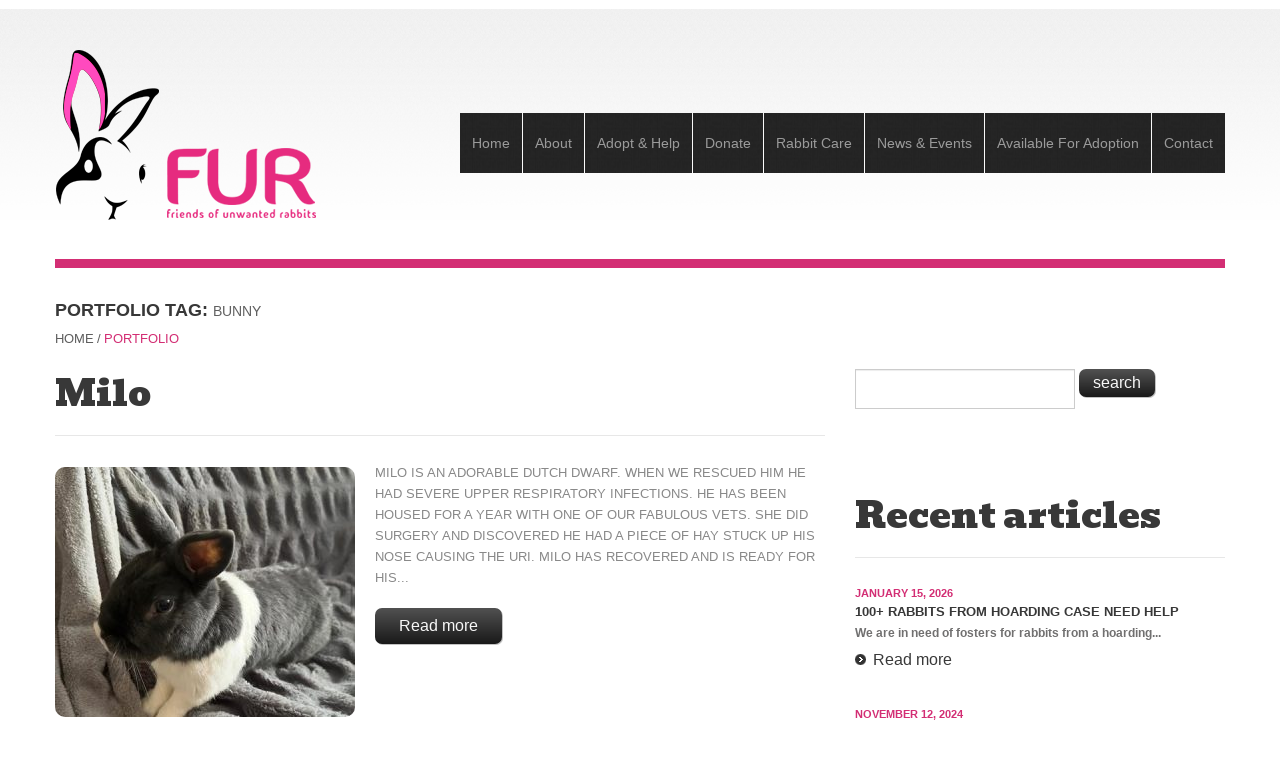

--- FILE ---
content_type: text/html; charset=UTF-8
request_url: http://www.friendsofunwantedrabbits.org/portfolio_tag/bunny/
body_size: 12133
content:
<!DOCTYPE html>
<!--[if lt IE 7 ]><html class="ie ie6" lang="en-US"> <![endif]-->
<!--[if IE 7 ]><html class="ie ie7" lang="en-US"> <![endif]-->
<!--[if IE 8 ]><html class="ie ie8" lang="en-US"> <![endif]-->
<!--[if IE 9 ]><html class="ie ie9" lang="en-US"> <![endif]-->
<!--[if (gt IE 9)|!(IE)]><!--><html lang="en-US"> <!--<![endif]-->
<head>
	<title>  Tags  Bunny Archive | F.U.R [ Friends of Unwanted Rabbits ]</title>
	<meta name="description" content=" &raquo; Tags &raquo; Bunny | " />
	<meta charset="UTF-8" />
	<meta name="viewport" content="width=device-width, initial-scale=1.0">
	<link rel="profile" href="http://gmpg.org/xfn/11" />
		<link rel="icon" href="http://www.friendsofunwantedrabbits.org/wp-content/uploads/2013/08/favicon-FUR.png" type="image/x-icon" />
		<link rel="pingback" href="http://www.friendsofunwantedrabbits.org/xmlrpc.php" />
	<link rel="alternate" type="application/rss+xml" title="F.U.R [ Friends of Unwanted Rabbits ]" href="http://www.friendsofunwantedrabbits.org/feed/" />
	<link rel="alternate" type="application/atom+xml" title="F.U.R [ Friends of Unwanted Rabbits ]" href="http://www.friendsofunwantedrabbits.org/feed/atom/" />
		<!--[if lt IE 8]>
	<div style=' clear: both; text-align:center; position: relative;'>
    	<a href="http://www.microsoft.com/windows/internet-explorer/default.aspx?ocid=ie6_countdown_bannercode"><img src="http://storage.ie6countdown.com/assets/100/images/banners/warning_bar_0000_us.jpg" border="0" alt="" /></a>
    </div>
	<![endif]-->
	
	<link rel="stylesheet" type="text/css" media="all" href="http://www.friendsofunwantedrabbits.org/wp-content/themes/fur/bootstrap/css/bootstrap.css" />
	<link rel="stylesheet" type="text/css" media="all" href="http://www.friendsofunwantedrabbits.org/wp-content/themes/fur/bootstrap/css/responsive.css" />	
	<link rel="stylesheet" type="text/css" media="all" href="http://www.friendsofunwantedrabbits.org/wp-content/themes/CherryFramework/css/prettyPhoto.css" />
	<link rel="stylesheet" type="text/css" media="all" href="http://www.friendsofunwantedrabbits.org/wp-content/themes/CherryFramework/css/camera.css" />
	<link rel="stylesheet" type="text/css" media="all" href="http://www.friendsofunwantedrabbits.org/wp-content/themes/fur/style.css" />
	
	<link rel='dns-prefetch' href='//netdna.bootstrapcdn.com' />
<link rel='dns-prefetch' href='//fonts.googleapis.com' />
<link rel='dns-prefetch' href='//s.w.org' />
<link rel="alternate" type="application/rss+xml" title="F.U.R [ Friends of Unwanted Rabbits ] &raquo; Feed" href="http://www.friendsofunwantedrabbits.org/feed/" />
<link rel="alternate" type="application/rss+xml" title="F.U.R [ Friends of Unwanted Rabbits ] &raquo; Comments Feed" href="http://www.friendsofunwantedrabbits.org/comments/feed/" />
<link rel="alternate" type="application/rss+xml" title="F.U.R [ Friends of Unwanted Rabbits ] &raquo; Bunny Tags Feed" href="http://www.friendsofunwantedrabbits.org/portfolio_tag/bunny/feed/" />
		<script type="text/javascript">
			window._wpemojiSettings = {"baseUrl":"https:\/\/s.w.org\/images\/core\/emoji\/11\/72x72\/","ext":".png","svgUrl":"https:\/\/s.w.org\/images\/core\/emoji\/11\/svg\/","svgExt":".svg","source":{"concatemoji":"http:\/\/www.friendsofunwantedrabbits.org\/wp-includes\/js\/wp-emoji-release.min.js?ver=4.9.8"}};
			!function(a,b,c){function d(a,b){var c=String.fromCharCode;l.clearRect(0,0,k.width,k.height),l.fillText(c.apply(this,a),0,0);var d=k.toDataURL();l.clearRect(0,0,k.width,k.height),l.fillText(c.apply(this,b),0,0);var e=k.toDataURL();return d===e}function e(a){var b;if(!l||!l.fillText)return!1;switch(l.textBaseline="top",l.font="600 32px Arial",a){case"flag":return!(b=d([55356,56826,55356,56819],[55356,56826,8203,55356,56819]))&&(b=d([55356,57332,56128,56423,56128,56418,56128,56421,56128,56430,56128,56423,56128,56447],[55356,57332,8203,56128,56423,8203,56128,56418,8203,56128,56421,8203,56128,56430,8203,56128,56423,8203,56128,56447]),!b);case"emoji":return b=d([55358,56760,9792,65039],[55358,56760,8203,9792,65039]),!b}return!1}function f(a){var c=b.createElement("script");c.src=a,c.defer=c.type="text/javascript",b.getElementsByTagName("head")[0].appendChild(c)}var g,h,i,j,k=b.createElement("canvas"),l=k.getContext&&k.getContext("2d");for(j=Array("flag","emoji"),c.supports={everything:!0,everythingExceptFlag:!0},i=0;i<j.length;i++)c.supports[j[i]]=e(j[i]),c.supports.everything=c.supports.everything&&c.supports[j[i]],"flag"!==j[i]&&(c.supports.everythingExceptFlag=c.supports.everythingExceptFlag&&c.supports[j[i]]);c.supports.everythingExceptFlag=c.supports.everythingExceptFlag&&!c.supports.flag,c.DOMReady=!1,c.readyCallback=function(){c.DOMReady=!0},c.supports.everything||(h=function(){c.readyCallback()},b.addEventListener?(b.addEventListener("DOMContentLoaded",h,!1),a.addEventListener("load",h,!1)):(a.attachEvent("onload",h),b.attachEvent("onreadystatechange",function(){"complete"===b.readyState&&c.readyCallback()})),g=c.source||{},g.concatemoji?f(g.concatemoji):g.wpemoji&&g.twemoji&&(f(g.twemoji),f(g.wpemoji)))}(window,document,window._wpemojiSettings);
		</script>
		<style type="text/css">
img.wp-smiley,
img.emoji {
	display: inline !important;
	border: none !important;
	box-shadow: none !important;
	height: 1em !important;
	width: 1em !important;
	margin: 0 .07em !important;
	vertical-align: -0.1em !important;
	background: none !important;
	padding: 0 !important;
}
</style>
<link rel='stylesheet' id='formidable-css'  href='http://www.friendsofunwantedrabbits.org/wp-admin/admin-ajax.php?action=frmpro_css&#038;ver=1052013' type='text/css' media='all' />
<link rel='stylesheet' id='cptch_stylesheet-css'  href='http://www.friendsofunwantedrabbits.org/wp-content/plugins/captcha/css/style.css?ver=4.9.8' type='text/css' media='all' />
<link rel='stylesheet' id='contact-form-7-css'  href='http://www.friendsofunwantedrabbits.org/wp-content/plugins/contact-form-7/includes/css/styles.css?ver=5.0.4' type='text/css' media='all' />
<link rel='stylesheet' id='photospace-styles-css'  href='http://www.friendsofunwantedrabbits.org/wp-content/plugins/photospace/gallery.css?ver=4.9.8' type='text/css' media='all' />
<link rel='stylesheet' id='wpml-styles-css'  href='http://www.friendsofunwantedrabbits.org/wp-content/plugins/wp-modal-login/css/wp-modal-login.css?ver=2.0.6' type='text/css' media='screen' />
<link rel='stylesheet' id='wpml-theme-2-css'  href='http://www.friendsofunwantedrabbits.org/wp-content/plugins/wp-modal-login/css/theme-2.css?ver=2.0.6' type='text/css' media='screen' />
<link rel='stylesheet' id='font-awesome-css'  href='//netdna.bootstrapcdn.com/font-awesome/3.2.1/css/font-awesome.css?ver=3.2.1' type='text/css' media='all' />
<link rel='stylesheet' id='magnific-popup-css'  href='http://www.friendsofunwantedrabbits.org/wp-content/themes/CherryFramework/css/magnific-popup.css?ver=0.9.3' type='text/css' media='all' />
<link rel='stylesheet' id='options_typography_Bevan-css'  href='http://fonts.googleapis.com/css?family=Bevan&#038;subset=latin' type='text/css' media='all' />
<script type='text/javascript' src='http://www.friendsofunwantedrabbits.org/wp-content/themes/CherryFramework/js/jquery-1.7.2.min.js?ver=1.7.2'></script>
<script type='text/javascript' src='http://www.friendsofunwantedrabbits.org/wp-content/plugins/photospace/jquery.galleriffic.js?ver=4.9.8'></script>
<script type='text/javascript' src='http://www.friendsofunwantedrabbits.org/wp-includes/js/swfobject.js?ver=2.2-20120417'></script>
<script type='text/javascript' src='http://www.friendsofunwantedrabbits.org/wp-content/themes/CherryFramework/js/modernizr.js?ver=2.0.6'></script>
<script type='text/javascript' src='http://www.friendsofunwantedrabbits.org/wp-content/themes/CherryFramework/js/jquery.elastislide.js?ver=1.0'></script>
<script type='text/javascript' src='http://www.friendsofunwantedrabbits.org/wp-content/themes/CherryFramework/js/jflickrfeed.js?ver=1.0'></script>
<script type='text/javascript' src='http://www.friendsofunwantedrabbits.org/wp-content/themes/CherryFramework/js/custom.js?ver=1.0'></script>
<script type='text/javascript' src='http://www.friendsofunwantedrabbits.org/wp-content/themes/CherryFramework/bootstrap/js/bootstrap.min.js?ver=2.3.0'></script>
<link rel='https://api.w.org/' href='http://www.friendsofunwantedrabbits.org/wp-json/' />
<link rel="EditURI" type="application/rsd+xml" title="RSD" href="http://www.friendsofunwantedrabbits.org/xmlrpc.php?rsd" />
<link rel="wlwmanifest" type="application/wlwmanifest+xml" href="http://www.friendsofunwantedrabbits.org/wp-includes/wlwmanifest.xml" /> 
<meta name="generator" content="WordPress 4.9.8" />
<!--	photospace [ START ] --> 
<style type="text/css">
			.photospace .thumnail_col a.pageLink {
				width:50px;
				height:50px;
			}
			.photospace .gal_content,
				.photospace .loader,
				.photospace .slideshow a.advance-link{
					width:400px;
				}
			.photospace{
					width:650px;
				}
			.photospace{
					height:350px;
				}
			.photospace ul.thumbs li {
					margin-bottom:10px !important;
					margin-right:10px !important; 
				}
			.photospace .loader {
					height: 175px;
				}
			.photospace .loader {
					width: 400px;
				}
			.photospace .slideshow a.advance-link,
				.photospace .slideshow span.image-wrapper {
					height:350px;
				}
			.photospace .slideshow-container {
					height:350px;
				}
		
			.pageLink{
				display:none !important;
			}
			.photospace{
				margin-top:43px;
			}
		</style><!--	photospace [ END ] --> 
    <style type="text/css" media="screen">
      div.printfriendly a, div.printfriendly a:link, div.printfriendly a:hover, div.printfriendly a:visited {
        text-decoration: none;
        border: none;
      }
    </style>
           <style type="text/css" media="screen">
          div.printfriendly {
            margin: -8px 20px 0px 10px;
            position: relative;
            z-index: 1000;
          }
          div.printfriendly a, div.printfriendly a:link, div.printfriendly a:visited {
            font-size: 14px;
            color: #6D9F00;
            vertical-align: bottom;
          }
          .printfriendly a {
            box-shadow:none;
          }
          .printfriendly a:hover {
            cursor: pointer;
          }
          .printfriendly a img  {
            border: none;
            padding:0;
            margin-right: 6px;
            box-shadow: none;
            -webkit-box-shadow: none;
            -moz-box-shadow: none;
          }
          .printfriendly a span{
            vertical-align: bottom;
          }
          .pf-alignleft {
            float: left;
          }
          .pf-alignright {
            float: right;
          }
          div.pf-aligncenter {
            display: block;
            margin-left: auto;
            margin-right: auto;
            text-align: center;
          }
        </style>
        <style type="text/css" media="print">
          .printfriendly {
            display: none;
          }
        </style>
<style text="text/css"></style>
		<style type="text/css">.recentcomments a{display:inline !important;padding:0 !important;margin:0 !important;}</style>
		
<style type='text/css'>
h1 { font: normal 48px/55px Bevan;  color:#383838; }
h2 { font: normal 36px/48px Bevan;  color:#383838; }
h3 { font: normal 36px/48px Bevan;  color:#383838; }
h4 { font: normal 26px/30px Bevan;  color:#383838; }
h5 { font: bold 18px/24px Arial, Helvetica, sans-serif;  color:#383838; }
h6 { font: bold 13px/21px "Trebuchet MS", Arial, Helvetica, sans-serif;  color:#5e5e5e; }
.main-holder { font: normal 13px/21px "Trebuchet MS", Arial, Helvetica, sans-serif;  color:#898989; }
.logo_h__txt, .logo_link { font: normal 60px/60px Bevan;  color:#383838; }
.sf-menu > li > a { font: normal 14px/20px Arial, Helvetica, sans-serif;  color:#9a9a9a; }
.nav.footer-nav a { font: normal 14px/20px "Trebuchet MS", Arial, Helvetica, sans-serif;  color:#626262; }
</style>
	  
	<!--[if (gt IE 9)|!(IE)]><!-->
	<script src="http://www.friendsofunwantedrabbits.org/wp-content/themes/CherryFramework/js/jquery.mobile.customized.min.js" type="text/javascript"></script>
	<script type="text/javascript">
		jQuery(function(){
			jQuery('.sf-menu').mobileMenu();
		});
	</script>
	<!--<![endif]-->
  
	<script type="text/javascript">
		// Init navigation menu
		jQuery(function(){
			// main navigation init
			jQuery('ul.sf-menu').superfish({
				delay:       1000, 		// the delay in milliseconds that the mouse can remain outside a sub-menu without it closing
				animation:   {opacity:'show',height:'show'}, // used to animate the sub-menu open
				speed:       'normal',  // animation speed 
				autoArrows:  false,   // generation of arrow mark-up (for submenu)
				disableHI: true // to disable hoverIntent detection
			});
		});

		//Zoom fix
		jQuery(function(){
			// IPad/IPhone
		  	var viewportmeta = document.querySelector && document.querySelector('meta[name="viewport"]'),
		    ua = navigator.userAgent,
		 
		    gestureStart = function () {
		        viewportmeta.content = "width=device-width, minimum-scale=0.25, maximum-scale=1.6";
		    },
		 
		    scaleFix = function () {
		      if (viewportmeta && /iPhone|iPad/.test(ua) && !/Opera Mini/.test(ua)) {
		        viewportmeta.content = "width=device-width, minimum-scale=1.0, maximum-scale=1.0";
		        document.addEventListener("gesturestart", gestureStart, false);
		      }
		    };
			scaleFix();
		})
	</script>
  
	<style type="text/css">
		
		textarea:focus, input[type="text"]:focus, input[type="password"]:focus, input[type="datetime"]:focus, input[type="datetime-local"]:focus, input[type="date"]:focus, input[type="month"]:focus, input[type="time"]:focus, input[type="week"]:focus, input[type="number"]:focus, input[type="email"]:focus, input[type="url"]:focus, input[type="search"]:focus, input[type="tel"]:focus, input[type="color"]:focus, .uneditable-input:focus {
        border-color:rgba(211,46,116,0.8);
}

.short-par {
   position: inline;
   width: 770px;
}

.photospace .thumnail_col {
    float:right  !important;
}
.photospace .gal_content {
    float:left  !important;
}
.photospace ul.thumbs li {
    margin-left:10px;
    margin-right:0 !important;
}
.photospace .thumnail_col a.pageLink {
    margin-left:10px;
    margin-right:0;
}

.spacing-left {
   position: absolute;
   display: block;
   width: 520px;
   height: 350px;
   background: #d32e74;
   margin-left: 680px;
   margin-top: 43px;
   z-index: -1;
}
.spacing-left-text {
   position: absolute;
   display: block;
   width: 300px;
   margin-left: 120px;
   margin-top: 80px;
}

.photospace .pagination {
   margin-top: 0px;
   margin-left: 410px;
}
.pagination {
margin: 0px 0;
}

#topnav {
   margin-top: 70px;
}
#topnav li a {
   padding: 20px 12px;
   text-transform:capitalize;
}

.header .container {
   border-bottom:9px solid #d32e74;
}
.slider {
   background:#d32e74;
}
#sidebar time {
   color:#d32e74;
}
.recent-posts li .meta {
   color:#d32e74;
}

.slider .camera_wrap .camera_pag li.cameracurrent span,
.slider .camera_wrap .camera_pag li:hover span {
  background: #d32e74;
}
.breadcrumb a:hover {
  color: #d32e74;
}
.breadcrumb .active {
  color: #d32e74;
}
.post-title a:hover {
  color: #d32e74;
}
.caption__portfolio h3 a:hover {
  color: #d32e74;
}
.flex-control-paging li a {
  background: #d32e74;
}
.nav-pills li.active a,
.nav-pills li.active a:focus,
.nav-pills li a:hover,
.nav-pills li.active a:hover {
  background: #d32e74;
}
.portfolio-meta-list {
  border-color: #d32e74;
}
.pager li a,
.pager li a:focus {
  background: #d32e74;
}
.comment-list .comment .reply a {
  color: #d32e74;
}
#sidebar .post-list_h a:hover {
  color: #d32e74;
}
#sidebar ul li a:hover {
  color: #d32e74;
}
#sidebar .unstyled li .comments-custom_txt a:hover {
  color: #d32e74;
}
#sidebar .btn:hover {
  color: #d32e74;
}
.recent-posts li h5 a:hover {
  color: #d32e74;
}
.recent-posts.stories .btn:hover {
  color: #d32e74;
}
.list li a:hover,
.list.styled &gt; ul li a:hover,
.list.arrow-list &gt; ul li a:hover {
  color: #d32e74;
}
.footer a:hover {
  color: #d32e74;
}
.footer nav.footer-nav ul li:hover a {
  color: #d32e74;
}
.footer .footer-widgets .list li a:hover {
  color: #d32e74;
}
.faq-list .faq-list_h {
  color: #d32e74;
}
.error404-holder_num {
  color: #d32e74;
}

media="all" a {
color: #d32e74;
}

.list li a:hover,
.list.styled &gt; ul li a:hover,
.list.arrow-list &gt; ul li a:hover {
  color: #d32e74;
}

				
				
		a {color:#d42f73}.button {background:#d42f73}
	</style>
</head>

<body class="archive tax-portfolio_tag term-bunny term-39">
	<div id="motopress-main" class="main-holder">
		<!--Begin #motopress-main-->
		<header class="motopress-wrapper header">
		    <div class="container">
		        <div class="row">
		            <div class="span12" data-motopress-wrapper-file="wrapper/wrapper-header.php" data-motopress-wrapper-type="header">
		                <div class="row">
    <div class="span12 hidden-phone" data-motopress-type="static" data-motopress-static-file="static/static-search.php">
    	<!-- BEGIN SEARCH FORM -->
<!-- END SEARCH FORM -->    </div>
</div>
<div class="row">
    <div class="span4" data-motopress-type="static" data-motopress-static-file="static/static-logo.php">
    	<!-- BEGIN LOGO -->
<div class="logo pull-left">
									<a href="http://www.friendsofunwantedrabbits.org/" class="logo_h logo_h__img"><img src="http://www.friendsofunwantedrabbits.org/wp-content/uploads/2013/08/FUR-website-logo.png" alt="F.U.R [ Friends of Unwanted Rabbits ]" title=""></a>
					<p class="logo_tagline"></p><!-- Site Tagline -->
</div>
<!-- END LOGO -->    </div>
    <div class="span8" data-motopress-type="static" data-motopress-static-file="static/static-nav.php">
    			<!-- BEGIN MAIN NAVIGATION -->
		<nav class="nav nav__primary clearfix">
			<ul id="topnav" class="sf-menu"><li id="menu-item-1957" class="menu-item menu-item-type-post_type menu-item-object-page menu-item-home"><a href="http://www.friendsofunwantedrabbits.org/">Home</a></li>
<li id="menu-item-1959" class="menu-item menu-item-type-post_type menu-item-object-page menu-item-has-children"><a href="http://www.friendsofunwantedrabbits.org/about/">About</a>
<ul class="sub-menu">
	<li id="menu-item-2033" class="menu-item menu-item-type-post_type menu-item-object-page"><a href="http://www.friendsofunwantedrabbits.org/about/our-mission/">Our Mission</a></li>
	<li id="menu-item-2032" class="menu-item menu-item-type-post_type menu-item-object-page"><a href="http://www.friendsofunwantedrabbits.org/about/services/">Services</a></li>
	<li id="menu-item-2031" class="menu-item menu-item-type-post_type menu-item-object-page"><a href="http://www.friendsofunwantedrabbits.org/about/team-fur/">Friends of Unwanted Rabbits</a></li>
	<li id="menu-item-2030" class="menu-item menu-item-type-post_type menu-item-object-page"><a href="http://www.friendsofunwantedrabbits.org/about/our-sponsors/">Our Sponsors</a></li>
	<li id="menu-item-1955" class="menu-item menu-item-type-post_type menu-item-object-page"><a href="http://www.friendsofunwantedrabbits.org/about/faqs/">FAQs</a></li>
</ul>
</li>
<li id="menu-item-2025" class="menu-item menu-item-type-post_type menu-item-object-page menu-item-has-children"><a href="http://www.friendsofunwantedrabbits.org/adopt-help/">Adopt &#038; Help</a>
<ul class="sub-menu">
	<li id="menu-item-2028" class="menu-item menu-item-type-post_type menu-item-object-page menu-item-has-children"><a href="http://www.friendsofunwantedrabbits.org/adopt-help/adopt/">Adopt</a>
	<ul class="sub-menu">
		<li id="menu-item-2736" class="menu-item menu-item-type-post_type menu-item-object-page"><a href="http://www.friendsofunwantedrabbits.org/adopt-help/adopt/adoption-application/">Adoption Application</a></li>
		<li id="menu-item-2735" class="menu-item menu-item-type-post_type menu-item-object-page"><a href="http://www.friendsofunwantedrabbits.org/adopt-help/adopt/adoption-terms-and-conditions/">Adoption Terms and Conditions</a></li>
	</ul>
</li>
	<li id="menu-item-2027" class="menu-item menu-item-type-post_type menu-item-object-page"><a href="http://www.friendsofunwantedrabbits.org/adopt-help/foster/">Foster</a></li>
	<li id="menu-item-2026" class="menu-item menu-item-type-post_type menu-item-object-page"><a href="http://www.friendsofunwantedrabbits.org/adopt-help/volunteer/">Volunteer</a></li>
</ul>
</li>
<li id="menu-item-2021" class="menu-item menu-item-type-post_type menu-item-object-page menu-item-has-children"><a href="http://www.friendsofunwantedrabbits.org/donate/">Donate</a>
<ul class="sub-menu">
	<li id="menu-item-2838" class="menu-item menu-item-type-post_type menu-item-object-page"><a href="http://www.friendsofunwantedrabbits.org/donate/sponsor-a-bunny/">Sponsor A Bunny</a></li>
</ul>
</li>
<li id="menu-item-2020" class="menu-item menu-item-type-post_type menu-item-object-page menu-item-has-children"><a href="http://www.friendsofunwantedrabbits.org/rabbit-care/">Rabbit Care</a>
<ul class="sub-menu">
	<li id="menu-item-2668" class="menu-item menu-item-type-post_type menu-item-object-page"><a href="http://www.friendsofunwantedrabbits.org/rabbit-care/rabbit-supply-list/">Rabbit Supply List</a></li>
	<li id="menu-item-2667" class="menu-item menu-item-type-post_type menu-item-object-page"><a href="http://www.friendsofunwantedrabbits.org/rabbit-care/diet-for-rabbits/">Diet For Rabbits</a></li>
	<li id="menu-item-2666" class="menu-item menu-item-type-post_type menu-item-object-page"><a href="http://www.friendsofunwantedrabbits.org/rabbit-care/litter-training/">Litter Training</a></li>
	<li id="menu-item-2731" class="menu-item menu-item-type-post_type menu-item-object-page"><a href="http://www.friendsofunwantedrabbits.org/rabbit-care/sacramento-area-rabbit-vets/">Sacramento Area Rabbit Vets</a></li>
	<li id="menu-item-2730" class="menu-item menu-item-type-post_type menu-item-object-page"><a href="http://www.friendsofunwantedrabbits.org/rabbit-care/outdoor-indoor-hazards/">Outdoor &#038; Indoor Hazards</a></li>
	<li id="menu-item-2729" class="menu-item menu-item-type-post_type menu-item-object-page"><a href="http://www.friendsofunwantedrabbits.org/rabbit-care/the-advantages-of-exercise-pens/">The Advantages Of Exercise Pens</a></li>
	<li id="menu-item-2728" class="menu-item menu-item-type-post_type menu-item-object-page"><a href="http://www.friendsofunwantedrabbits.org/rabbit-care/gastrointestinal-stasis/">Gastrointestinal Stasis</a></li>
</ul>
</li>
<li id="menu-item-2019" class="menu-item menu-item-type-post_type menu-item-object-page menu-item-has-children"><a href="http://www.friendsofunwantedrabbits.org/news-events/">News &#038; Events</a>
<ul class="sub-menu">
	<li id="menu-item-1956" class="menu-item menu-item-type-post_type menu-item-object-page current_page_parent"><a href="http://www.friendsofunwantedrabbits.org/blog/">FUR Blog</a></li>
	<li id="menu-item-2911" class="menu-item menu-item-type-post_type menu-item-object-page"><a href="http://www.friendsofunwantedrabbits.org/news-events/adoption-events/">Adoption Events</a></li>
	<li id="menu-item-2994" class="menu-item menu-item-type-post_type menu-item-object-page"><a href="http://www.friendsofunwantedrabbits.org/news-events/fundraising-events/">Fundraising Events</a></li>
</ul>
</li>
<li id="menu-item-1987" class="menu-item menu-item-type-post_type menu-item-object-page menu-item-has-children"><a href="http://www.friendsofunwantedrabbits.org/available-for-adoption/">Available For Adoption</a>
<ul class="sub-menu">
	<li id="menu-item-1985" class="menu-item menu-item-type-post_type menu-item-object-page"><a href="http://www.friendsofunwantedrabbits.org/available-for-adoption/featured/">Featured</a></li>
	<li id="menu-item-1984" class="menu-item menu-item-type-post_type menu-item-object-page"><a href="http://www.friendsofunwantedrabbits.org/available-for-adoption/gone-but-not-forgotten/">Gone But Not Forgotten</a></li>
</ul>
</li>
<li id="menu-item-1954" class="menu-item menu-item-type-post_type menu-item-object-page"><a href="http://www.friendsofunwantedrabbits.org/contacts/">Contact</a></li>
</ul>		</nav>
<!-- END MAIN NAVIGATION -->    </div>
</div>		            </div>
		        </div>
		    </div>
		</header>
<div class="motopress-wrapper content-holder clearfix">
	<div class="container">
		<div class="row">
			<div class="span12" data-motopress-wrapper-file="archive.php" data-motopress-wrapper-type="content">
				<div class="row">
					<div class="span12" data-motopress-type="static" data-motopress-static-file="static/static-title.php">
						<section class="title-section">
	<h1 class="title-header">
					Portfolio Tag: 			<small>Bunny </small>
<!--Begin shop-->
			</h1>
				<!-- BEGIN BREADCRUMBS-->
			<ul class="breadcrumb breadcrumb__t"><li><a href="http://www.friendsofunwantedrabbits.org">Home</a></li><li class="divider">&thinsp;/&thinsp;</li><li class="active">Portfolio</li></ul>			<!-- END BREADCRUMBS -->
	</section><!-- .title-section -->					</div>
				</div>
				<div class="row">
					<div class="span8 right" id="content" data-motopress-type="loop" data-motopress-loop-file="loop/loop-blog.php">
						<!-- displays the tag's description from the Wordpress admin -->
<article id="post-15771" class="post__holder post-15771 portfolio type-portfolio status-publish has-post-thumbnail hentry portfolio_category-available-for-adoption portfolio_tag-adopt-dont-shop portfolio_tag-available-for-adoption portfolio_tag-bunnies portfolio_tag-bunny portfolio_tag-dwarf-rabbit portfolio_tag-house-rabbit portfolio_tag-pets portfolio_tag-rabbit portfolio_tag-rabbit-rescue-2 portfolio_tag-rabbits-house-rabbits-available-for-adoption portfolio_tag-rescue-rabbit portfolio_tag-rescue-rabbits portfolio_tag-roseville portfolio_tag-sacramento portfolio_tag-shelter">
		<header class="post-header">
				<h2 class="post-title"><a href="http://www.friendsofunwantedrabbits.org/portfolio/milo-4/" title="Milo">Milo</a></h2>
	</header>
		<figure class="featured-thumbnail thumbnail " ><a href="http://www.friendsofunwantedrabbits.org/portfolio/milo-4/" title="Milo" ><img src="//" data-src="http://www.friendsofunwantedrabbits.org/wp-content/uploads/2026/01/milo-300x250.jpg" alt="Milo" ></a></figure>	
		<!-- Post Content -->
	<div class="post_content">
							<div class="excerpt">
			Milo is an adorable Dutch Dwarf. When we rescued him he had severe upper respiratory infections. He has been housed for a year with one of our fabulous Vets. She did surgery and discovered he had a piece of hay stuck up his nose causing the uri. Milo has recovered and is ready for his... 			</div>
				<a href="http://www.friendsofunwantedrabbits.org/portfolio/milo-4/" class="btn btn-primary">Read more</a>
		<div class="clear"></div>
	</div>

	
	<!-- Post Meta -->
	<div class="post_meta meta_type_line"><div class="post_meta_unite clearfix">								<div class="post_date">
									<i class="icon-calendar"></i>
									<time datetime="2026-01-14T16:59:33">January 14, 2026</time>								</div>
																<div class="post_author">
									<i class="icon-user"></i>
									<a href="http://www.friendsofunwantedrabbits.org/author/kimberly/" title="Posts by Kimberly" rel="author">Kimberly</a>								</div>
																<div class="post_permalink">
									<i class="icon-link"></i>
									<a href="http://www.friendsofunwantedrabbits.org/portfolio/milo-4/" title="Milo">Permalink</a>								</div>
								</div><div class="post_meta_unite clearfix">								<div class="post_category">
									<i class="icon-bookmark"></i>
									<a href="http://www.friendsofunwantedrabbits.org/portfolio_category/available-for-adoption/" rel="tag">Available For Adoption</a>								</div>
																<div class="post_tag">
									<i class="icon-tag"></i>
									<a href="http://www.friendsofunwantedrabbits.org/portfolio_tag/adopt-dont-shop/" rel="tag">adopt don't shop</a>, <a href="http://www.friendsofunwantedrabbits.org/portfolio_tag/available-for-adoption/" rel="tag">available for adoption</a>, <a href="http://www.friendsofunwantedrabbits.org/portfolio_tag/bunnies/" rel="tag">bunnies</a>, <a href="http://www.friendsofunwantedrabbits.org/portfolio_tag/bunny/" rel="tag">Bunny</a>, <a href="http://www.friendsofunwantedrabbits.org/portfolio_tag/dwarf-rabbit/" rel="tag">Dwarf Rabbit</a>, <a href="http://www.friendsofunwantedrabbits.org/portfolio_tag/house-rabbit/" rel="tag">house rabbit</a>, <a href="http://www.friendsofunwantedrabbits.org/portfolio_tag/pets/" rel="tag">Pets</a>, <a href="http://www.friendsofunwantedrabbits.org/portfolio_tag/rabbit/" rel="tag">Rabbit</a>, <a href="http://www.friendsofunwantedrabbits.org/portfolio_tag/rabbit-rescue-2/" rel="tag">rabbit rescue</a>, <a href="http://www.friendsofunwantedrabbits.org/portfolio_tag/rabbits-house-rabbits-available-for-adoption/" rel="tag">rabbits. house rabbits. available for adoption</a>, <a href="http://www.friendsofunwantedrabbits.org/portfolio_tag/rescue-rabbit/" rel="tag">rescue rabbit</a>, <a href="http://www.friendsofunwantedrabbits.org/portfolio_tag/rescue-rabbits/" rel="tag">rescue rabbits</a>, <a href="http://www.friendsofunwantedrabbits.org/portfolio_tag/roseville/" rel="tag">roseville</a>, <a href="http://www.friendsofunwantedrabbits.org/portfolio_tag/sacramento/" rel="tag">sacramento</a>, <a href="http://www.friendsofunwantedrabbits.org/portfolio_tag/shelter/" rel="tag">shelter</a>								</div>
								</div><div class="post_meta_unite clearfix">								<div class="post_comment">
									<i class="icon-comments"></i>
									<a href="http://www.friendsofunwantedrabbits.org/portfolio/milo-4/#respond" class="comments-link" >No comments</a>								</div>
																<div class="post_views" title="Number of view.">
									<i class="icon-eye-open"></i>
									22								</div>
																<div class="post_like">
									<a  class="not_voting " title="Only registered users can vote!" date-type="like" >
										<i class="icon-thumbs-up"></i>
										<span class="voting_count">0</span>									</a>
								</div>
																<div class="post_dislike">
									<a  class="not_voting " title="Only registered users can vote!" date-type="dislike" >
										<i class="icon-thumbs-down"></i>
										<span class="voting_count">0</span>									</a>
								</div>
								</div></div><!--// Post Meta -->
</article><article id="post-15739" class="post__holder post-15739 portfolio type-portfolio status-publish has-post-thumbnail hentry portfolio_category-available-for-adoption portfolio_tag-baby-bunny portfolio_tag-bunnies portfolio_tag-bunny portfolio_tag-mini-rex portfolio_tag-pet-2 portfolio_tag-rabbit portfolio_tag-rabbit-rescue-2 portfolio_tag-rabbits portfolio_tag-rabbits-house-rabbits-available-for-adoption portfolio_tag-rescue-bunny portfolio_tag-rescue-rabbits portfolio_tag-roseville portfolio_tag-sacramento">
		<header class="post-header">
				<h2 class="post-title"><a href="http://www.friendsofunwantedrabbits.org/portfolio/mini-rex-babies/" title="Mini Rex Babies">Mini Rex Babies</a></h2>
	</header>
		<figure class="featured-thumbnail thumbnail " ><a href="http://www.friendsofunwantedrabbits.org/portfolio/mini-rex-babies/" title="Mini Rex Babies" ><img src="//" data-src="http://www.friendsofunwantedrabbits.org/wp-content/uploads/2025/12/mini-rex-babies-300x169.jpg" alt="Mini Rex Babies" ></a></figure>	
		<!-- Post Content -->
	<div class="post_content">
							<div class="excerpt">
			These darling baby mini-rex babies are 2 months old as of 12/5/2025. These sweet babies are available for Foster-to-Adopt. They are super sweet bunnies.
<div class="pf-content">
<div dir="ltr"><strong>Upcoming Adoption Events</strong></div>
</div>
<div dir="ltr"></div>
<div dir="ltr">
<div dir="ltr">
<div dir="ltr">
<div dir="ltr">
<div dir="ltr">
<div dir="ltr">
<div dir="ltr">
<div dir="ltr">
<div dir="ltr">
<div dir="ltr">
<div dir="ltr">
<h2><span style="font-size: 12px;">February 1 -</span><span style="font-size: 12px;"><strong>11am to 3pm</strong></span><span style="font-size: 12px;">– Placer SPCA, located at 200... 			</div>
				<a href="http://www.friendsofunwantedrabbits.org/portfolio/mini-rex-babies/" class="btn btn-primary">Read more</a>
		<div class="clear"></div>
	</div>

	
	<!-- Post Meta -->
	<div class="post_meta meta_type_line"><div class="post_meta_unite clearfix">								<div class="post_date">
									<i class="icon-calendar"></i>
									<time datetime="2025-12-05T15:19:28">December 5, 2025</time>								</div>
																<div class="post_author">
									<i class="icon-user"></i>
									<a href="http://www.friendsofunwantedrabbits.org/author/kimberly/" title="Posts by Kimberly" rel="author">Kimberly</a>								</div>
																<div class="post_permalink">
									<i class="icon-link"></i>
									<a href="http://www.friendsofunwantedrabbits.org/portfolio/mini-rex-babies/" title="Mini Rex Babies">Permalink</a>								</div>
								</div><div class="post_meta_unite clearfix">								<div class="post_category">
									<i class="icon-bookmark"></i>
									<a href="http://www.friendsofunwantedrabbits.org/portfolio_category/available-for-adoption/" rel="tag">Available For Adoption</a>								</div>
																<div class="post_tag">
									<i class="icon-tag"></i>
									<a href="http://www.friendsofunwantedrabbits.org/portfolio_tag/baby-bunny/" rel="tag">Baby Bunny</a>, <a href="http://www.friendsofunwantedrabbits.org/portfolio_tag/bunnies/" rel="tag">bunnies</a>, <a href="http://www.friendsofunwantedrabbits.org/portfolio_tag/bunny/" rel="tag">Bunny</a>, <a href="http://www.friendsofunwantedrabbits.org/portfolio_tag/mini-rex/" rel="tag">mini-rex</a>, <a href="http://www.friendsofunwantedrabbits.org/portfolio_tag/pet-2/" rel="tag">pet</a>, <a href="http://www.friendsofunwantedrabbits.org/portfolio_tag/rabbit/" rel="tag">Rabbit</a>, <a href="http://www.friendsofunwantedrabbits.org/portfolio_tag/rabbit-rescue-2/" rel="tag">rabbit rescue</a>, <a href="http://www.friendsofunwantedrabbits.org/portfolio_tag/rabbits/" rel="tag">rabbits</a>, <a href="http://www.friendsofunwantedrabbits.org/portfolio_tag/rabbits-house-rabbits-available-for-adoption/" rel="tag">rabbits. house rabbits. available for adoption</a>, <a href="http://www.friendsofunwantedrabbits.org/portfolio_tag/rescue-bunny/" rel="tag">rescue bunny</a>, <a href="http://www.friendsofunwantedrabbits.org/portfolio_tag/rescue-rabbits/" rel="tag">rescue rabbits</a>, <a href="http://www.friendsofunwantedrabbits.org/portfolio_tag/roseville/" rel="tag">roseville</a>, <a href="http://www.friendsofunwantedrabbits.org/portfolio_tag/sacramento/" rel="tag">sacramento</a>								</div>
								</div><div class="post_meta_unite clearfix">								<div class="post_comment">
									<i class="icon-comments"></i>
									<a href="http://www.friendsofunwantedrabbits.org/portfolio/mini-rex-babies/#respond" class="comments-link" >No comments</a>								</div>
																<div class="post_views" title="Number of view.">
									<i class="icon-eye-open"></i>
									102								</div>
																<div class="post_like">
									<a  class="not_voting " title="Only registered users can vote!" date-type="like" >
										<i class="icon-thumbs-up"></i>
										<span class="voting_count">0</span>									</a>
								</div>
																<div class="post_dislike">
									<a  class="not_voting " title="Only registered users can vote!" date-type="dislike" >
										<i class="icon-thumbs-down"></i>
										<span class="voting_count">0</span>									</a>
								</div>
								</div></div><!--// Post Meta -->
</article><article id="post-15695" class="post__holder post-15695 portfolio type-portfolio status-publish has-post-thumbnail hentry portfolio_category-available-for-adoption portfolio_tag-adopt portfolio_tag-adopt-dont-shop portfolio_tag-bunnies portfolio_tag-bunny portfolio_tag-folsom-ca portfolio_tag-house-rabbit portfolio_tag-indoor-house-rabbit portfolio_tag-lionhead portfolio_tag-pet-2 portfolio_tag-pets portfolio_tag-rabbit portfolio_tag-rabbit-rescue-2 portfolio_tag-rabbits portfolio_tag-rabbits-house-rabbits-available-for-adoption portfolio_tag-rescue-bunny portfolio_tag-rescue-rabbit portfolio_tag-rescue-rabbits portfolio_tag-roseville portfolio_tag-sacramento portfolio_tag-shelter">
		<header class="post-header">
				<h2 class="post-title"><a href="http://www.friendsofunwantedrabbits.org/portfolio/goofy/" title="Goofy">Goofy</a></h2>
	</header>
		<figure class="featured-thumbnail thumbnail " ><a href="http://www.friendsofunwantedrabbits.org/portfolio/goofy/" title="Goofy" ><img src="//" data-src="http://www.friendsofunwantedrabbits.org/wp-content/uploads/2025/10/goofy-a-1-240x250.jpg" alt="Goofy" ></a></figure>	
		<!-- Post Content -->
	<div class="post_content">
							<div class="excerpt">
			Goofy is one of Nala's babies. The clean cut fella with a gray heart shape on his nose. He loves a good hidey house. He likes his romaine and loves treats but is an independent boy who is learning to accept pets and navigate the big world. Could go in a bond with Mickey, who... 			</div>
				<a href="http://www.friendsofunwantedrabbits.org/portfolio/goofy/" class="btn btn-primary">Read more</a>
		<div class="clear"></div>
	</div>

	
	<!-- Post Meta -->
	<div class="post_meta meta_type_line"><div class="post_meta_unite clearfix">								<div class="post_date">
									<i class="icon-calendar"></i>
									<time datetime="2025-10-11T13:11:09">October 11, 2025</time>								</div>
																<div class="post_author">
									<i class="icon-user"></i>
									<a href="http://www.friendsofunwantedrabbits.org/author/kimberly/" title="Posts by Kimberly" rel="author">Kimberly</a>								</div>
																<div class="post_permalink">
									<i class="icon-link"></i>
									<a href="http://www.friendsofunwantedrabbits.org/portfolio/goofy/" title="Goofy">Permalink</a>								</div>
								</div><div class="post_meta_unite clearfix">								<div class="post_category">
									<i class="icon-bookmark"></i>
									<a href="http://www.friendsofunwantedrabbits.org/portfolio_category/available-for-adoption/" rel="tag">Available For Adoption</a>								</div>
																<div class="post_tag">
									<i class="icon-tag"></i>
									<a href="http://www.friendsofunwantedrabbits.org/portfolio_tag/adopt/" rel="tag">Adopt</a>, <a href="http://www.friendsofunwantedrabbits.org/portfolio_tag/adopt-dont-shop/" rel="tag">adopt don't shop</a>, <a href="http://www.friendsofunwantedrabbits.org/portfolio_tag/bunnies/" rel="tag">bunnies</a>, <a href="http://www.friendsofunwantedrabbits.org/portfolio_tag/bunny/" rel="tag">Bunny</a>, <a href="http://www.friendsofunwantedrabbits.org/portfolio_tag/folsom-ca/" rel="tag">folsom ca</a>, <a href="http://www.friendsofunwantedrabbits.org/portfolio_tag/house-rabbit/" rel="tag">house rabbit</a>, <a href="http://www.friendsofunwantedrabbits.org/portfolio_tag/indoor-house-rabbit/" rel="tag">indoor house rabbit</a>, <a href="http://www.friendsofunwantedrabbits.org/portfolio_tag/lionhead/" rel="tag">lionhead</a>, <a href="http://www.friendsofunwantedrabbits.org/portfolio_tag/pet-2/" rel="tag">pet</a>, <a href="http://www.friendsofunwantedrabbits.org/portfolio_tag/pets/" rel="tag">Pets</a>, <a href="http://www.friendsofunwantedrabbits.org/portfolio_tag/rabbit/" rel="tag">Rabbit</a>, <a href="http://www.friendsofunwantedrabbits.org/portfolio_tag/rabbit-rescue-2/" rel="tag">rabbit rescue</a>, <a href="http://www.friendsofunwantedrabbits.org/portfolio_tag/rabbits/" rel="tag">rabbits</a>, <a href="http://www.friendsofunwantedrabbits.org/portfolio_tag/rabbits-house-rabbits-available-for-adoption/" rel="tag">rabbits. house rabbits. available for adoption</a>, <a href="http://www.friendsofunwantedrabbits.org/portfolio_tag/rescue-bunny/" rel="tag">rescue bunny</a>, <a href="http://www.friendsofunwantedrabbits.org/portfolio_tag/rescue-rabbit/" rel="tag">rescue rabbit</a>, <a href="http://www.friendsofunwantedrabbits.org/portfolio_tag/rescue-rabbits/" rel="tag">rescue rabbits</a>, <a href="http://www.friendsofunwantedrabbits.org/portfolio_tag/roseville/" rel="tag">roseville</a>, <a href="http://www.friendsofunwantedrabbits.org/portfolio_tag/sacramento/" rel="tag">sacramento</a>, <a href="http://www.friendsofunwantedrabbits.org/portfolio_tag/shelter/" rel="tag">shelter</a>								</div>
								</div><div class="post_meta_unite clearfix">								<div class="post_comment">
									<i class="icon-comments"></i>
									<a href="http://www.friendsofunwantedrabbits.org/portfolio/goofy/#respond" class="comments-link" >No comments</a>								</div>
																<div class="post_views" title="Number of view.">
									<i class="icon-eye-open"></i>
									207								</div>
																<div class="post_like">
									<a  class="not_voting " title="Only registered users can vote!" date-type="like" >
										<i class="icon-thumbs-up"></i>
										<span class="voting_count">0</span>									</a>
								</div>
																<div class="post_dislike">
									<a  class="not_voting " title="Only registered users can vote!" date-type="dislike" >
										<i class="icon-thumbs-down"></i>
										<span class="voting_count">0</span>									</a>
								</div>
								</div></div><!--// Post Meta -->
</article><article id="post-15681" class="post__holder post-15681 portfolio type-portfolio status-publish has-post-thumbnail hentry portfolio_category-available-for-adoption portfolio_tag-adopt portfolio_tag-adopt-dont-shop portfolio_tag-adoption-event portfolio_tag-available-for-adoption portfolio_tag-baby-bunny portfolio_tag-bunnies portfolio_tag-bunny portfolio_tag-folsom-ca portfolio_tag-indoor-house-rabbit portfolio_tag-lionhead portfolio_tag-pet-2 portfolio_tag-rabbit portfolio_tag-rabbit-rescue-2 portfolio_tag-rabbits portfolio_tag-rabbits-house-rabbits-available-for-adoption portfolio_tag-rescue-rabbit portfolio_tag-rescue-rabbits portfolio_tag-roseville portfolio_tag-sacramento">
		<header class="post-header">
				<h2 class="post-title"><a href="http://www.friendsofunwantedrabbits.org/portfolio/mickey-2/" title="Mickey">Mickey</a></h2>
	</header>
		<figure class="featured-thumbnail thumbnail " ><a href="http://www.friendsofunwantedrabbits.org/portfolio/mickey-2/" title="Mickey" ><img src="//" data-src="http://www.friendsofunwantedrabbits.org/wp-content/uploads/2025/10/mickey-b-1-240x250.jpg" alt="Mickey" ></a></figure>	
		<!-- Post Content -->
	<div class="post_content">
							<div class="excerpt">
			Mickey is a baby Lionhead. Nala is his mom. Has a strip down his back and the most fantastic lion’s mane ever. He is starting to realize how much he loves treats and learning to like pets. He meerkats a lot, especially if he thinks food is coming his way. Loves his romaine!!He's a playful... 			</div>
				<a href="http://www.friendsofunwantedrabbits.org/portfolio/mickey-2/" class="btn btn-primary">Read more</a>
		<div class="clear"></div>
	</div>

	
	<!-- Post Meta -->
	<div class="post_meta meta_type_line"><div class="post_meta_unite clearfix">								<div class="post_date">
									<i class="icon-calendar"></i>
									<time datetime="2025-10-11T13:06:24">October 11, 2025</time>								</div>
																<div class="post_author">
									<i class="icon-user"></i>
									<a href="http://www.friendsofunwantedrabbits.org/author/kimberly/" title="Posts by Kimberly" rel="author">Kimberly</a>								</div>
																<div class="post_permalink">
									<i class="icon-link"></i>
									<a href="http://www.friendsofunwantedrabbits.org/portfolio/mickey-2/" title="Mickey">Permalink</a>								</div>
								</div><div class="post_meta_unite clearfix">								<div class="post_category">
									<i class="icon-bookmark"></i>
									<a href="http://www.friendsofunwantedrabbits.org/portfolio_category/available-for-adoption/" rel="tag">Available For Adoption</a>								</div>
																<div class="post_tag">
									<i class="icon-tag"></i>
									<a href="http://www.friendsofunwantedrabbits.org/portfolio_tag/adopt/" rel="tag">Adopt</a>, <a href="http://www.friendsofunwantedrabbits.org/portfolio_tag/adopt-dont-shop/" rel="tag">adopt don't shop</a>, <a href="http://www.friendsofunwantedrabbits.org/portfolio_tag/adoption-event/" rel="tag">adoption event</a>, <a href="http://www.friendsofunwantedrabbits.org/portfolio_tag/available-for-adoption/" rel="tag">available for adoption</a>, <a href="http://www.friendsofunwantedrabbits.org/portfolio_tag/baby-bunny/" rel="tag">Baby Bunny</a>, <a href="http://www.friendsofunwantedrabbits.org/portfolio_tag/bunnies/" rel="tag">bunnies</a>, <a href="http://www.friendsofunwantedrabbits.org/portfolio_tag/bunny/" rel="tag">Bunny</a>, <a href="http://www.friendsofunwantedrabbits.org/portfolio_tag/folsom-ca/" rel="tag">folsom ca</a>, <a href="http://www.friendsofunwantedrabbits.org/portfolio_tag/indoor-house-rabbit/" rel="tag">indoor house rabbit</a>, <a href="http://www.friendsofunwantedrabbits.org/portfolio_tag/lionhead/" rel="tag">lionhead</a>, <a href="http://www.friendsofunwantedrabbits.org/portfolio_tag/pet-2/" rel="tag">pet</a>, <a href="http://www.friendsofunwantedrabbits.org/portfolio_tag/rabbit/" rel="tag">Rabbit</a>, <a href="http://www.friendsofunwantedrabbits.org/portfolio_tag/rabbit-rescue-2/" rel="tag">rabbit rescue</a>, <a href="http://www.friendsofunwantedrabbits.org/portfolio_tag/rabbits/" rel="tag">rabbits</a>, <a href="http://www.friendsofunwantedrabbits.org/portfolio_tag/rabbits-house-rabbits-available-for-adoption/" rel="tag">rabbits. house rabbits. available for adoption</a>, <a href="http://www.friendsofunwantedrabbits.org/portfolio_tag/rescue-rabbit/" rel="tag">rescue rabbit</a>, <a href="http://www.friendsofunwantedrabbits.org/portfolio_tag/rescue-rabbits/" rel="tag">rescue rabbits</a>, <a href="http://www.friendsofunwantedrabbits.org/portfolio_tag/roseville/" rel="tag">roseville</a>, <a href="http://www.friendsofunwantedrabbits.org/portfolio_tag/sacramento/" rel="tag">sacramento</a>								</div>
								</div><div class="post_meta_unite clearfix">								<div class="post_comment">
									<i class="icon-comments"></i>
									<a href="http://www.friendsofunwantedrabbits.org/portfolio/mickey-2/#respond" class="comments-link" >No comments</a>								</div>
																<div class="post_views" title="Number of view.">
									<i class="icon-eye-open"></i>
									206								</div>
																<div class="post_like">
									<a  class="not_voting " title="Only registered users can vote!" date-type="like" >
										<i class="icon-thumbs-up"></i>
										<span class="voting_count">0</span>									</a>
								</div>
																<div class="post_dislike">
									<a  class="not_voting " title="Only registered users can vote!" date-type="dislike" >
										<i class="icon-thumbs-down"></i>
										<span class="voting_count">0</span>									</a>
								</div>
								</div></div><!--// Post Meta -->
</article>	<div class="pagination pagination__posts"><ul><li class="active"><a href=''>1</a></li><li><a href='http://www.friendsofunwantedrabbits.org/portfolio_tag/bunny/page/2/' class="inactive">2</a></li><li class='next'><a href="http://www.friendsofunwantedrabbits.org/portfolio_tag/bunny/page/2/">Next</a></li><li class='last'><a href='http://www.friendsofunwantedrabbits.org/portfolio_tag/bunny/page/43/'>Last</a></li></ul></div>
<!-- Posts navigation -->					</div>
					<div class="span4 sidebar" id="sidebar" data-motopress-type="static-sidebar"  data-motopress-sidebar-file="sidebar.php">
						
<div id="search-2" class="widget"><div class="search-form">
	<form id="searchform" method="get" action="http://www.friendsofunwantedrabbits.org" accept-charset="utf-8">
		<input type="text" value="" name="s" id="s" class="search-form_it">
		<input type="submit" value="search" id="search-submit" class="search-form_is btn btn-primary">
	</form>
</div></div><div id="my_postwidget-7" class="visible-all-devices widget"><h3>Recent articles</h3>			<ul class="post-list unstyled">
			
						
			<li class="post-list_li clearfix">
			
				
				<time datetime="2026-01-15T15:07">January 15, 2026</time>
				
				<h4 class="post-list_h">
					<a href="http://www.friendsofunwantedrabbits.org/uncategorized/100-rabbits-from-hoarding-case-need-help/" rel="bookmark" title="Permanent Link to 100+ Rabbits From Hoarding Case Need Help">100+ Rabbits From Hoarding Case Need Help</a>
				</h4>

								<div class="excerpt">
					We are in need of fosters for rabbits from a hoarding... 				</div>
								<a href="http://www.friendsofunwantedrabbits.org/uncategorized/100-rabbits-from-hoarding-case-need-help/" class="btn btn-primary">Read more</a>
			</li>
			
						
			<li class="post-list_li clearfix">
			
				
				<time datetime="2024-11-12T14:42">November 12, 2024</time>
				
				<h4 class="post-list_h">
					<a href="http://www.friendsofunwantedrabbits.org/uncategorized/foster-workshop/" rel="bookmark" title="Permanent Link to Foster Workshop">Foster Workshop</a>
				</h4>

								<div class="excerpt">
					Have you ever considered fostering a homeless rabbit? Fosters are... 				</div>
								<a href="http://www.friendsofunwantedrabbits.org/uncategorized/foster-workshop/" class="btn btn-primary">Read more</a>
			</li>
			
						
			<li class="post-list_li clearfix">
			
				
				<time datetime="2024-07-01T14:37">July 1, 2024</time>
				
				<h4 class="post-list_h">
					<a href="http://www.friendsofunwantedrabbits.org/uncategorized/fundraiser-3/" rel="bookmark" title="Permanent Link to Fundraiser">Fundraiser</a>
				</h4>

								<div class="excerpt">
					FUNDRAISER Please help us with a donation for medical, spay/neuter,... 				</div>
								<a href="http://www.friendsofunwantedrabbits.org/uncategorized/fundraiser-3/" class="btn btn-primary">Read more</a>
			</li>
			
						
			<li class="post-list_li clearfix">
			
				
				<time datetime="2024-03-14T06:34">March 14, 2024</time>
				
				<h4 class="post-list_h">
					<a href="http://www.friendsofunwantedrabbits.org/uncategorized/t-shirt-fundraiser-2/" rel="bookmark" title="Permanent Link to T-Shirt Fundraiser">T-Shirt Fundraiser</a>
				</h4>

								<div class="excerpt">
					Purchase our new T-Shirt design to help rescue rabbits like... 				</div>
								<a href="http://www.friendsofunwantedrabbits.org/uncategorized/t-shirt-fundraiser-2/" class="btn btn-primary">Read more</a>
			</li>
			
						
			<li class="post-list_li clearfix">
			
				
				<time datetime="2024-02-15T11:55">February 15, 2024</time>
				
				<h4 class="post-list_h">
					<a href="http://www.friendsofunwantedrabbits.org/uncategorized/fundraiser-bunnies-with-a-message/" rel="bookmark" title="Permanent Link to Fundraiser &#8211; Bunnies with a Message">Fundraiser &#8211; Bunnies with a Message</a>
				</h4>

								<div class="excerpt">
					We are auctioning off two Bunnies with A Message Journal/Albums... 				</div>
								<a href="http://www.friendsofunwantedrabbits.org/uncategorized/fundraiser-bunnies-with-a-message/" class="btn btn-primary">Read more</a>
			</li>
			
						</ul>

			
			<!-- Link under post cycle -->
			
			</div><div id="categories-3" class="widget"><h3>Categories</h3>		<ul>
	<li class="cat-item cat-item-93"><a href="http://www.friendsofunwantedrabbits.org/category/berties-blog/" >Bertie&#039;s Blog</a>
</li>
	<li class="cat-item cat-item-37"><a href="http://www.friendsofunwantedrabbits.org/category/hoppy-endings/" >Hoppy Endings</a>
</li>
	<li class="cat-item cat-item-36"><a href="http://www.friendsofunwantedrabbits.org/category/rabbit-adoption/" >Rabbit Adoption</a>
</li>
	<li class="cat-item cat-item-1"><a href="http://www.friendsofunwantedrabbits.org/category/uncategorized/" >Uncategorized</a>
</li>
		</ul>
</div><div id="recent-comments-2" class="widget"><h3>Recent Comments</h3><ul id="recentcomments"><li class="recentcomments"><span class="comment-author-link"><a href='http://www.friendsofunwantedrabbits.org/uncategorized/may-5-2020-is-giving-tuesday/' rel='external nofollow' class='url'>May 5, 2020 is Giving Tuesday</a></span> on <a href="http://www.friendsofunwantedrabbits.org/donate/#comment-3419">Donate</a></li><li class="recentcomments"><span class="comment-author-link"><a href='http://F.U.R%20friends%20of%20unwanted%20rabbits' rel='external nofollow' class='url'>Megan</a></span> on <a href="http://www.friendsofunwantedrabbits.org/uncategorized/our-response-on-covid-19/#comment-3345">Our Response on COVID-19</a></li><li class="recentcomments"><span class="comment-author-link"><a href='http://www.friendsofunwantedrabbits.org/uncategorized/our-response-on-covid-19/' rel='external nofollow' class='url'>Our Response on COVID-19</a></span> on <a href="http://www.friendsofunwantedrabbits.org/donate/#comment-3338">Donate</a></li><li class="recentcomments"><span class="comment-author-link">Kimberly</span> on <a href="http://www.friendsofunwantedrabbits.org/portfolio/maisie/#comment-3322">Maisie</a></li><li class="recentcomments"><span class="comment-author-link">Kimberly</span> on <a href="http://www.friendsofunwantedrabbits.org/portfolio/maisie/#comment-3320">Maisie</a></li></ul></div><div id="geissinger_wp_modal_login_widget-2" class="visible-all-devices widget"><h3>Login</h3><a href="#login-box" class="login wpml-btn login-window">Login or Register</a></li></div>					</div>
				</div>
			</div>
		</div>
	</div>
</div>

		<footer class="motopress-wrapper footer">
			<div class="container">
				<div class="row">
					<div class="span12" data-motopress-wrapper-file="wrapper/wrapper-footer.php" data-motopress-wrapper-type="footer" data-motopress-id="6974a7ad06a29">
						<div class="footer-widgets-holder">
    <div class="row footer-widgets">
        <div class="span2" data-motopress-type="dynamic-sidebar" data-motopress-sidebar-id="footer-sidebar-1">
            <div id="text-6" class="visible-all-devices ">			<div class="textwidget"><div class="list">
<ul>
<li><a href="donate"/>donations</a></li>
<li><a href="adopt-help/">adopt & help</a></li>
<li><a href="news-events/">news & events</a></li>
</ul>
</div></div>
		</div>        </div>
        <div class="span2" data-motopress-type="dynamic-sidebar" data-motopress-sidebar-id="footer-sidebar-2">
            <div id="text-7" class="visible-all-devices ">			<div class="textwidget"><div class="list">
<ul>
<li><a href="about">about</a></li>
<li><a href="about/our-mission">FUR mission</a></li>
<li><a href="available-for-adoption">available for adoption</a></li>
</ul>
</div></div>
		</div>        </div>
        <div class="span3" data-motopress-type="dynamic-sidebar" data-motopress-sidebar-id="footer-sidebar-3">
            <div id="text-8" class="visible-all-devices ">			<div class="textwidget"><div class="list">
<ul>
<li><a href="adopt-help/foster">foster</a></li>
<li><a href="adopt-help/volunteer">volunteer</a></li>
<li><a href="rabbit-care">rabbit care</a></li>
</ul>
</div></div>
		</div>        </div>
        <div class="span5 social-nets-wrapper" data-motopress-type="static" data-motopress-static-file="static/static-social-networks.php">
            <div class="social-holder">
	<h5>follow us</h5>
	<ul class="social">
		<li><a href="https://www.facebook.com/pages/Friends-of-Unwanted-Rabbits/196201967179856" title="facebook"><img src="http://www.friendsofunwantedrabbits.org/wp-content/themes/fur/images/social/facebook.png" alt="facebook"></a></li>	</ul>
</div>        </div>
    </div>
</div>
<div class="row copyright">
    <div class="span4" data-motopress-type="static" data-motopress-static-file="static/static-footer-text.php">
    	<div id="footer-text" class="footer-text">
		
			F.U.R [ Friends of Unwanted Rabbits ] &copy; 2026 &bull;
		</div>
    </div>
    <div class="span8" data-motopress-type="static" data-motopress-static-file="static/static-footer-nav.php">
    	    </div>
</div>
					</div>
				</div>
			</div>
		</footer>
		<!--End #motopress-main-->
	</div>
	<div id="back-top-wrapper" class="visible-desktop">
		<p id="back-top">
			<a href="#top"><span></span></a>
		</p>
	</div>
		
			<div id="login-box" class="login-popup">
				<a href="#" class="close-btn"></a>

				
									<div class="section-container">

												<div id="login" class="wpml-content">

							<h2>Login</h2>

							
							<form action="login" method="post" id="form" class="group" name="loginform">

								
								<p>
									<label class="field-titles" for="login_user">Username</label>
									<input type="text" name="log" id="login_user" class="input" value="" size="20" />
								</p>

								<p>
									<label class="field-titles" for="login_pass">Password</label>
									<input type="password" name="pwd" id="login_pass" class="input" value="" size="20" />
								</p>

								<p class="cptch_block"><br />		<input type="hidden" name="cptch_result" value="91Lg" />
		<input type="hidden" name="cptch_time" value="1769252780" />
		<input type="hidden" value="Version: 4.1.2" />
		&#111;ne &#43; 9 =  <input id="cptch_input" class="cptch_input" type="text" autocomplete="off" name="cptch_number" value="" maxlength="2" size="2" aria-required="true" required="required" style="margin-bottom:0;display:inline;font-size: 12px;width: 40px;" /></p>
		<br /><input type="hidden" name="sess_id" value="252781"><input type="hidden" id="offset_id" value="0" name="sess252781"><script type="text/javascript">
var GOTMLS_login_offset = new Date();
var GOTMLS_login_script = document.createElement('script');
GOTMLS_login_script.src = 'http://www.friendsofunwantedrabbits.org/wp-admin/admin-ajax.php?action=GOTMLS_logintime&GOTMLS_sess='+GOTMLS_login_offset.getTime();

document.head.appendChild(GOTMLS_login_script);
</script>

								<p id="forgetmenot">
									<label class="forgetmenot-label" for="rememberme"><input name="rememberme" type="checkbox" id="rememberme" value="forever" /> Remember Me</label>
								</p>

								<p class="submit">

									
									<input type="submit" name="wp-sumbit" id="wp-submit" class="button button-primary button-large" value="Log In" />
									<input type="hidden" name="login" value="true" />
									<input type="hidden" id="security" name="security" value="8095a66756" /><input type="hidden" name="_wp_http_referer" value="/portfolio_tag/bunny/" />
								</p><!--[END .submit]-->

								
							</form><!--[END #loginform]-->
						</div><!--[END #login]-->

																				<div id="register" class="wpml-content" style="display:none;">

									<h2>Register</h2>

									
									<form action="register" method="post" id="form" class="group" name="loginform">

										
										<p>
											<label class="field-titles" for="reg_user">Username</label>
											<input type="text" name="user_login" id="reg_user" class="input" value="" size="20" />
										</p>

										<p>
											<label class="field-titles" for="reg_email">Email</label>
											<input type="text" name="user_email" id="reg_email" class="input" value="" size="20" />
										</p>

										<p class="cptch_block" style="text-align:left;">		<input type="hidden" name="cptch_result" value="TFo=" />
		<input type="hidden" name="cptch_time" value="1769252780" />
		<input type="hidden" value="Version: 4.1.2" />
		<input id="cptch_input" class="cptch_input" type="text" autocomplete="off" name="cptch_number" value="" maxlength="2" size="2" aria-required="true" required="required" style="margin-bottom:0;display:inline;font-size: 12px;width: 40px;" /> &minus; 5 =  f&#111;u&#114;<br /></p><br />
										<p class="submit">

											
											<input type="submit" name="user-sumbit" id="user-submit" class="button button-primary button-large" value="Sign Up" />
											<input type="hidden" name="register" value="true" />
											<input type="hidden" id="security" name="security" value="8095a66756" /><input type="hidden" name="_wp_http_referer" value="/portfolio_tag/bunny/" />
										</p><!--[END .submit]-->

										
									</form>

								</div><!--[END #register]-->
							
												<div id="forgotten" class="wpml-content" style="display:none;">

							<h2>Forgotten Password?</h2>

							
							<form action="forgotten" method="post" id="form" class="group" name="loginform">

								
								<p>
									<label class="field-titles" for="forgot_login">Username or Email</label>
									<input type="text" name="forgot_login" id="forgot_login" class="input" value="" size="20" />
								</p>

								<p class="cptch_block"><br />		<input type="hidden" name="cptch_result" value="h1U=" />
		<input type="hidden" name="cptch_time" value="1769252780" />
		<input type="hidden" value="Version: 4.1.2" />
		7 &minus; <input id="cptch_input" class="cptch_input" type="text" autocomplete="off" name="cptch_number" value="" maxlength="2" size="2" aria-required="true" required="required" style="margin-bottom:0;display:inline;font-size: 12px;width: 40px;" /> =  &#111;&#110;e</p>
		<br /><input type="hidden" name="sess_id" value="252781"><input type="hidden" id="offset_id" value="0" name="sess252781"><script type="text/javascript">
var GOTMLS_login_offset = new Date();
var GOTMLS_login_script = document.createElement('script');
GOTMLS_login_script.src = 'http://www.friendsofunwantedrabbits.org/wp-admin/admin-ajax.php?action=GOTMLS_logintime&GOTMLS_sess='+GOTMLS_login_offset.getTime();

document.head.appendChild(GOTMLS_login_script);
</script>

								<p class="submit">

									
									<input type="submit" name="user-submit" id="user-submit" class="button button-primary button-large" value="Reset Password">
									<input type="hidden" name="forgotten" value="true" />
									<input type="hidden" id="security" name="security" value="8095a66756" /><input type="hidden" name="_wp_http_referer" value="/portfolio_tag/bunny/" />
								</p>

								
							</form>

						</div><!--[END #forgotten]-->
					</div><!--[END .section-container]-->
				
				<div id="additional-settings"><a href="#register" class="wpml-nav">Register</a> | <a href="#forgotten" class="wpml-nav">Lost your password?</a><div class="hide-login"> | <a href="#login" class="wpml-nav">Back to Login</a></div></div>			</div><!--[END #login-box]-->
		      <script type="text/javascript">

          var pfHeaderImgUrl = '';
          var pfHeaderTagline = '';
          var pfdisableClickToDel = '1';
          var pfImagesSize = 'full-size';
          var pfImageDisplayStyle = 'right';
          var pfDisableEmail = '0';
          var pfDisablePDF = '0';
          var pfDisablePrint = '0';
          var pfCustomCSS = '';
          var pfPlatform = 'Wordpress';
      (function() {
            var e = document.createElement('script'); e.type="text/javascript";
            e.src = 'https://cdn.printfriendly.com/printfriendly.js';
            document.getElementsByTagName('head')[0].appendChild(e);
        })();
      </script>
<script type='text/javascript'>
/* <![CDATA[ */
var wpcf7 = {"apiSettings":{"root":"http:\/\/www.friendsofunwantedrabbits.org\/wp-json\/contact-form-7\/v1","namespace":"contact-form-7\/v1"},"recaptcha":{"messages":{"empty":"Please verify that you are not a robot."}},"cached":"1"};
/* ]]> */
</script>
<script type='text/javascript' src='http://www.friendsofunwantedrabbits.org/wp-content/plugins/contact-form-7/includes/js/scripts.js?ver=5.0.4'></script>
<script type='text/javascript'>
/* <![CDATA[ */
var wpml_script = {"ajax":"http:\/\/www.friendsofunwantedrabbits.org\/wp-admin\/admin-ajax.php","redirecturl":"\/portfolio_tag\/bunny\/","loadingmessage":"Checking Credentials\u2026"};
/* ]]> */
</script>
<script type='text/javascript' src='http://www.friendsofunwantedrabbits.org/wp-content/plugins/wp-modal-login/js/wp-modal-login.min.js?ver=2.0.6'></script>
<script type='text/javascript' src='http://www.friendsofunwantedrabbits.org/wp-content/themes/CherryFramework/js/superfish.js?ver=1.5.3'></script>
<script type='text/javascript' src='http://www.friendsofunwantedrabbits.org/wp-content/themes/CherryFramework/js/jquery.mobilemenu.js?ver=1.0'></script>
<script type='text/javascript' src='http://www.friendsofunwantedrabbits.org/wp-content/themes/CherryFramework/js/jquery.easing.1.3.js?ver=1.3'></script>
<script type='text/javascript' src='http://www.friendsofunwantedrabbits.org/wp-content/themes/CherryFramework/js/jquery.magnific-popup.min.js?ver=0.9.3'></script>
<script type='text/javascript' src='http://www.friendsofunwantedrabbits.org/wp-content/themes/CherryFramework/js/jquery.flexslider.js?ver=2.1'></script>
<script type='text/javascript' src='http://www.friendsofunwantedrabbits.org/wp-content/themes/CherryFramework/js/jplayer.playlist.min.js?ver=2.3.0'></script>
<script type='text/javascript' src='http://www.friendsofunwantedrabbits.org/wp-content/themes/CherryFramework/js/jquery.jplayer.min.js?ver=2.4.0'></script>
<script type='text/javascript' src='http://www.friendsofunwantedrabbits.org/wp-content/themes/CherryFramework/js/camera.min.js?ver=1.3.4'></script>
<script type='text/javascript' src='http://www.friendsofunwantedrabbits.org/wp-includes/js/wp-embed.min.js?ver=4.9.8'></script>
 <!-- this is used by many Wordpress features and for plugins to work properly -->
</body>
</html>

--- FILE ---
content_type: text/css
request_url: http://www.friendsofunwantedrabbits.org/wp-content/plugins/wp-modal-login/css/theme-2.css?ver=2.0.6
body_size: 852
content:
#overlay{background:#666}.login-popup{background:#fff;padding:20px;border:1px solid #282828;border-top-width:4px;min-width:300px;-webkit-box-shadow:0 0 10px rgba(0,0,0,0.5);-moz-box-shadow:0 0 10px rgba(0,0,0,0.5);box-shadow:0 0 10px rgba(0,0,0,0.5)}.login-popup h2{position:absolute; border-bottom: none; top:-40px;left:-3px;font-size:1.5em;color:#fff;font-weight:normal;text-transform:capitalize;margin:inherit;text-shadow:0 0 10px rgba(0,0,0,0.7)}.login-popup .close-btn{position:absolute;top:-30px;right:0;color:#eee;-webkit-transition:color,0.7s;-moz-transition:color,0.7s;-o-transition:color,0.7s;transition:color,0.7s}.login-popup .close-btn:before{font-family:inherit;content:"Close"}.login-popup .close-btn:hover{color:#f53d54}.login-popup .message{color:#fff;color:rgba(255,255,255,0.95);padding:10px;margin-bottom:10px}.login-popup .message.success{border-top:2px solid #009600;background:#009600;background:rgba(0,150,0,0.5)}.login-popup .message.error{border-top:2px solid #CE4B27;background:#E6A492;background:rgba(206,75,39,0.5)}.login-popup .message.notice{border-top:2px solid #E88A05;background:#F3C481;background:rgba(232,138,5,0.5)}#form p:after{content:"";display:table;clear:both}#form label{float:left;width:30%}#form .input{float:right;width:70%;font-size:1em;border-color:#e2e2e2;-webkit-border-radius:1px;-moz-border-radius:1px;-ms-border-radius:1px;-o-border-radius:1px;border-radius:1px;-webkit-transition:border-color,0.7s;-moz-transition:border-color,0.7s;-o-transition:border-color,0.7s;transition:border-color,0.7s}#form .input:hover,#form .input:focus{border-color:#989898}#form #forgetmenot{margin:10px 0}#form #forgetmenot label{width:100%;float:none;font-size:.9em}#form .submit{float:none;margin-top:10px}#form .submit #wp-submit,#form .submit #user-submit{width:100%;font-size:1.2em;background:#282828;background:rgba(40,40,40,0.8);border:1px solid #282828;color:#fff;-webkit-transition:background,0.7s;-moz-transition:background,0.7s;-o-transition:background,0.7s;transition:background,0.7s}#form .submit #wp-submit:hover,#form .submit #user-submit:hover{background:#282828}#additional-settings{position:relative;bottom:0;text-align:center;margin:13px 0 0;font-size:.8em;color:rgba(40,40,40,0.5)}#additional-settings a{color:rgba(40,40,40,0.5);text-decoration:none;-webkit-transition:color,0.7s;-moz-transition:color,0.7s;-o-transition:color,0.7s;transition:color,0.7s}#additional-settings a:hover{color:#282828}

input[type="text"], input[type="password"] {
   height: 30px;
}



--- FILE ---
content_type: text/javascript;charset=UTF-8
request_url: http://www.friendsofunwantedrabbits.org/wp-admin/admin-ajax.php?action=GOTMLS_logintime&GOTMLS_sess=1769252782089
body_size: 413
content:

//Permission Error: User not authenticated!
var GOTMLS_login_offset = new Date();
var GOTMLS_login_offset_start = GOTMLS_login_offset.getTime() - 1769252782000;
function set_offset_id() {
	GOTMLS_login_offset = new Date();
	if (form_login = document.getElementById('offset_id'))
		form_login.value = GOTMLS_login_offset.getTime() - GOTMLS_login_offset_start;
	setTimeout(set_offset_id, 15673);
}
set_offset_id();

--- FILE ---
content_type: text/javascript;charset=UTF-8
request_url: http://www.friendsofunwantedrabbits.org/wp-admin/admin-ajax.php?action=GOTMLS_logintime&GOTMLS_sess=1769252782074
body_size: 413
content:

//Permission Error: User not authenticated!
var GOTMLS_login_offset = new Date();
var GOTMLS_login_offset_start = GOTMLS_login_offset.getTime() - 1769252782000;
function set_offset_id() {
	GOTMLS_login_offset = new Date();
	if (form_login = document.getElementById('offset_id'))
		form_login.value = GOTMLS_login_offset.getTime() - GOTMLS_login_offset_start;
	setTimeout(set_offset_id, 15673);
}
set_offset_id();